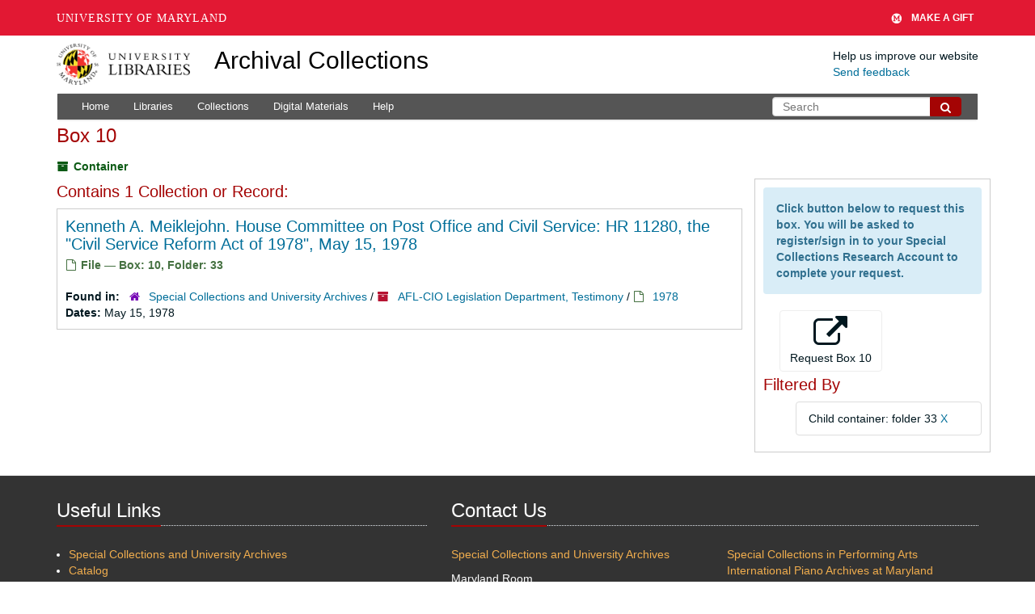

--- FILE ---
content_type: text/html; charset=UTF-8
request_url: https://archives.lib.umd.edu/repositories/2/top_containers/20094?&filter_fields%5B%5D=child_container_u_sstr&filter_values%5B%5D=folder+33
body_size: 2249
content:
<!DOCTYPE html>
<html lang="en">
<head>
    <meta charset="utf-8">
    <meta name="viewport" content="width=device-width, initial-scale=1">
    <title></title>
    <style>
        body {
            font-family: "Arial";
        }
    </style>
    <script type="text/javascript">
    window.awsWafCookieDomainList = [];
    window.gokuProps = {
"key":"AQIDAHjcYu/GjX+QlghicBgQ/7bFaQZ+m5FKCMDnO+vTbNg96AEO9gbUdnuqRleedIFveoKBAAAAfjB8BgkqhkiG9w0BBwagbzBtAgEAMGgGCSqGSIb3DQEHATAeBglghkgBZQMEAS4wEQQMXCicb+XDQ2DOsA5iAgEQgDtOOjvqzKqZUOOF66YElXu3pyocg5gVC0/BC8tD+g1jRYn/JwfrKMBS9Rb8m+RPFq76YP0B8+1diFDu+g==",
          "iv":"D549XQFbIwAABcOk",
          "context":"OxhbBG/iTi2pX6kYtIcfb06vhncwA0NTZzKnMVsG+nhQjwQkW/GGSuHXij6Xih0fpUDTUJLbPagC/YFlstY0FdV6hSxBSQ8Vgkzy2oRn0AGTjlZnxRcpYH3v3YgPSrTWeW0pLiPzbfLpQssGm64zkVV3+aNQ3UmhatxfFuLE5fEdq/bShWmF86R2L3OGNkEltBlV4Zh2FdlY0zfZl69tLMg8srXtpy/9yHLyhg5g6rEE5HbnpMqJBDv0oIED6EmpJ9yQEHzVaDlOTadn4b3HYdV0WgWvYK0oZPOrjtMPxqZb9i3EsMKud91cxTvicxzLaJ9mf7PXOYmopP2pvdcimj0S++dvh/YlebxZbrut62H24Gy+toFEZ7Sxa9abJesiv4tcIg1rAYWKTgD4CgRIXsjsH3ZR1CpQZMAGCPwpw+/arIqzdIWqF7MlI/ZWLf9pewqW0ov+cMvCgubJhKOGvA55y2l7lxTI1yvvCifx2JCpuoA+YDBC+c8/JUSGwlySEHZfYZWluYkFvGMXVn6P4TO/b3MeKFXhy9AQRT9HqyfiM/rOC0XYbr49uZQCw2wYZcMWu6ktESrENeLyhScCuJpsjLwkaMIjYtwELUyk8FdIADQCR+GqNVzeHmWSjDAjKHWW0wWB6COk4t1rr4nB5jA9v5EXBlu60OrQFwPFnjVwsl5By27TZzARjWmgH8EFwEWx2X735h35F3ZCiAVMZ1Cw+6am+4H+9TVKhc2/BQ/u0VBtI1EDf7G9xG4ap2ehlymhm9QcxIjjcje+n6l0hUCC"
};
    </script>
    <script src="https://242ca8fe7f10.63f99d93.us-east-2.token.awswaf.com/242ca8fe7f10/9e89e9a0218e/bf23a9a77b85/challenge.js"></script>
</head>
<body>
    <div id="challenge-container"></div>
    <script type="text/javascript">
        AwsWafIntegration.saveReferrer();
        AwsWafIntegration.checkForceRefresh().then((forceRefresh) => {
            if (forceRefresh) {
                AwsWafIntegration.forceRefreshToken().then(() => {
                    window.location.reload(true);
                });
            } else {
                AwsWafIntegration.getToken().then(() => {
                    window.location.reload(true);
                });
            }
        });
    </script>
    <noscript>
        <h1>JavaScript is disabled</h1>
        In order to continue, we need to verify that you're not a robot.
        This requires JavaScript. Enable JavaScript and then reload the page.
    </noscript>
</body>
</html>

--- FILE ---
content_type: text/html;charset=utf-8
request_url: https://archives.lib.umd.edu/repositories/2/top_containers/20094?&filter_fields%5B%5D=child_container_u_sstr&filter_values%5B%5D=folder+33
body_size: 15234
content:
<!DOCTYPE html>
<html lang="en">
<head>
	<meta charset="utf-8"/>
	<meta http-equiv="X-UA-Compatible" content="IE=edge"/>
	<meta name="viewport" content="width=device-width, initial-scale=1">
	<link href="/favicon.ico" rel="shortcut icon" type="image/x-icon" />
	<title>Found 1 Results | Archival Collections</title>
	<meta name="csrf-param" content="authenticity_token" />
<meta name="csrf-token" content="vi+Gv09xn/rMXC99JZQ+28U5qx5u3DOWnPBwtr35puqpM6ntEli7s9LTN7FXCaLjo67Ehtu9rdWb98URfFfgHQ==" />

		<meta name="referrer" content="origin-when-cross-origin" />

	<script>
	 var APP_PATH = '/';
	 var SHOW_IDENTIFIERS_IN_TREE = false;
	</script>

	<link rel="stylesheet" media="all" href="/assets/application-c5ef6c3837eb5dfa7dbdd56630bce29abae71206f816c2cb3e936573b66c3028.css" />
	<script src="/assets/application-77406bf697558af1e782ad28fa7dc1be6c4f18508271369d4a2d9ef7aac90c32.js"></script>

	

			<!-- Begin plugin layout -->
			<link rel="stylesheet" media="screen" href="/assets/stylesheets/umd_lib_environment_banner.css" />
<link rel="stylesheet" media="screen" href="/assets/stylesheets/umd_lib.css" />

			<!-- End plugin layout -->
			<!-- Begin plugin layout -->
			 <link rel="stylesheet" media="all" href="/assets/stylesheets/umd_aeon_fulfillment.css" />

			<!-- End plugin layout -->

<!-- HTML5 shim and Respond.js for IE8 support of HTML5 elements and media queries -->
<!-- WARNING: Respond.js doesn't work if you view the page via file:// -->
<!--[if lt IE 9]>
	<script src="https://oss.maxcdn.com/html5shiv/3.7.3/html5shiv.min.js"></script>
	<script src="https://oss.maxcdn.com/respond/1.4.2/respond.min.js"></script>
<![endif]-->
    <!-- Matomo Analytics -->
    <script>
      var _paq = window._paq = window._paq || [];
      /* tracker methods like "setCustomDimension" should be called before "trackPageView" */
      _paq.push(['trackPageView']);
      _paq.push(['enableLinkTracking']);
      (function() {
        var u="https://umd.matomo.cloud/";
        _paq.push(['setTrackerUrl', u+'matomo.php']);
        _paq.push(['setSiteId', '9']);
        var d=document, g=d.createElement('script'), s=d.getElementsByTagName('script')[0];
        g.async=true; g.src='//cdn.matomo.cloud/umd.matomo.cloud/matomo.js'; s.parentNode.insertBefore(g,s);
      })();
    </script>
</head>

<body class="site">
  


	<div class="skipnav">
  <a class="sr-only sr-only-focusable" href="#maincontent">Skip to main content</a>
</div>


	<div class="container-fluid no-pad container">
		<section id="header">
  <div class="row">
    <div class="col-md-2 col-sm-3 col-xs-4">
      <a href="//lib.umd.edu" target="_blank"><img id="logo-header" class="img-responsive" width="170px" alt="University of Maryland Libraries Logo" src="https://archives.lib.umd.edu/assets/images/liblogo.png">    </a>
    </div>
    <div class="col-md-6 col-sm-5 col-xs-8">
        <a title="Return to the ArchivesSpace homepage" href="https://archives.lib.umd.edu/" class="app-title">Archival Collections</a>
    </div>
    <div class="col-md-4 col-sm-4 col-xs-12">
      <div class="website-feedback">
        <p class="website-feedback-label">Help us improve our website</p>
        <a class="website-feedback-link" href="https://libumd.wufoo.com/forms/rb2fewh0i9d7bc/">Send feedback</a>
      </div>
    </div>
  </div>
</section>

	</div>

  <section id="navigation" class="container">
  <nav class="navbar navbar-default" aria-label="top-level navigation">
    <div class="navbar-header top-bar">
      <button type="button" class="navbar-toggle collapsed" data-toggle="collapse" data-target="#collapsemenu"
              aria-expanded="false">
        <span class="sr-only">Toggle Navigation</span>
        <span class="icon-bar"></span>
        <span class="icon-bar"></span>
        <span class="icon-bar"></span>
      </button>
      <div class="collapse navbar-collapse pull-left" id="collapsemenu">
        <ul class="nav nav navbar-nav">
            <li><a href="/">Home</a></li>
            <li><a href="/repositories">Libraries</a></li>
            <li><a href="/repositories/resources">Collections</a></li>
            <li><a href="/objects?limit=digital_object">Digital Materials</a></li>
            <li><a href="https://www.lib.umd.edu/help-using-archival-collections">Help</a></li>
        </ul>
      </div>
        <div class="pull-right hidden-xxs">
          <form class="navbar-form" action="/search" accept-charset="UTF-8" method="get"><input name="utf8" type="hidden" value="&#x2713;" />
  <input type="hidden" name="op[]" id="op_1" />
  <div class="input-group">
    <input type="text" name="q[]" id="q_1" class="form-control umd-search" placeholder="Search" />
    <span class="input-group-btn">
      <button name="button" type="submit" class="btn btn-default umd-search-btn">
        <span class="fa fa-search" aria-hidden="true"></span>
        <span class="sr-only">Search The Archives</span>
</button>    </span>
  </div>
</form>
        </div>
        <div class="visible-xxs">
          <form class="navbar-form" action="/search" accept-charset="UTF-8" method="get"><input name="utf8" type="hidden" value="&#x2713;" />
  <input type="hidden" name="op[]" id="op_2" />
  <div class="input-group">
    <input type="text" name="q[]" id="q_2" class="form-control umd-search" placeholder="Search" />
    <span class="input-group-btn">
      <button name="button" type="submit" class="btn btn-default umd-search-btn">
        <span class="fa fa-search" aria-hidden="true"></span>
        <span class="sr-only">Search The Archives</span>
</button>    </span>
  </div>
</form>
        </div>
    </div>
  </nav>
</section>


	<section id="container-fluid" class="container site-content">
		<a name="maincontent" id="maincontent"></a>
		
		
<div id="main-content" class="containers">
<div class="row">
  <div class="information col-sm-7">
    

<h1>
    Box 10
</h1>


<div class="badge-and-identifier">
  <div class="record-type-badge top_container">
    <i class="fa fa-archive"></i>&#160;Container 
  <!-- </div> -->
  </div>
</div>

  </div>
  <div class="page_actions col-sm-5 right">
    <div title="Page Actions" class="text-right">
 <ul class="list-inline">
      <li class="large-badge  align-center">
              <a id="staff-link" href="#" class="btn btn-default hide" target="_blank">
        <i class="fa fa-pencil fa-3x"></i>
        <br/>
        Staff Only
    </a>

      </li>
 </ul>
</div>

  </div>
</div>
<div class="row">
  <div class="col-sm-9">
      <h3>Contains 1 Collection or Record:</h3>
           <div class="recordrow" style="clear:both" data-uri="/repositories/2/archival_objects/480354">
    

<h3>
    <a class="record-title" href="/repositories/2/archival_objects/480354">
      Kenneth A. Meiklejohn. House Committee on Post Office and Civil Service: HR 11280, the "Civil Service Reform Act of 1978", May 15, 1978
    </a>
</h3>


<div class="badge-and-identifier">
  <div class="record-type-badge archival_object">
    <i class="fa fa-file-o"></i>&#160;File  &mdash; Box: 10, Folder: 33
  <!-- </div> -->
    <!-- <div class="identifier"> -->
    <!-- </div> -->
  </div>
</div>

    <div class="recordsummary" style="clear:both">

    

  <div class="result_context">
      <strong>Found in: </strong>
<span class="repo_name">
  <span class='record-type-badge repository' aria-hidden='true'>       <i class='fa fa-home'></i>     </span>
  <a href="/repositories/2">Special Collections and University Archives</a>
</span>

          /
<span class="resource_name">
  <span class='record-type-badge resource' aria-hidden='true'>       <i class='fa fa-archive'></i>     </span>

    <a href="/repositories/2/resources/1543">AFL-CIO Legislation Department, Testimony</a>
</span>

          /
<span class="archival_object_name">
  <span class='record-type-badge archival_object' aria-hidden='true'>       <i class='fa fa-file-o'></i>     </span>

    <a href="/repositories/2/archival_objects/480039">1978</a>
</span>

  </div>




    <div class="dates">
        <strong>Dates: </strong>
      May 15, 1978
    </div>

  <div class="staff-hidden hide">
  </div>



</div>


   </div>

      
  </div>

  <div id="sidebar" class="col-sm-3 sidebar sidebar-container">
		  <div class="request_instructions">Click button below to request this box. You will be asked to register/sign in to your Special Collections Research Account to complete your request.</div>
			<form id="aeon_request_sub" target="aeon_request" action="https://aeon.lib.umd.edu/logon/?action=11&amp;type=200" accept-charset="UTF-8" method="post"><input name="utf8" type="hidden" value="&#x2713;" /><input type="hidden" name="authenticity_token" value="u/WfjU/6BaVxxlRYvsWXB28fi9j2E38XHDhybcvMajHKEM8hvAyKUQ+p5h/U8M37mbWGX+rzVRzUT7SKp8g+eg==" />
						<input type='hidden' name='SystemID' value='ArchivesSpace' />
						<input type='hidden' name='ReturnLinkURL' value='https://archives.lib.umd.edu//repositories/2/top_containers/20094' />
						<input type='hidden' name='ReturnLinkSystemName' value='UMD Archives' />
						<input type='hidden' name='Site' value='MDRM' />
						<input type='hidden' name='language' value='' />
						<input type='hidden' name='restrictions_apply' value='' />
						<input type='hidden' name='display_string' value='Box 10: Series 27; Series 26 [Barcode: RG21-002.10.10]' />
								<input type='hidden' name='Request' value='1' />
								<input type='hidden' name='instance_top_container_ref_1' value='/repositories/2/top_containers/20094' />
								<input type='hidden' name='instance_top_container_long_display_string_1' value='Box 10 [Barcode: RG21-002.10.10], 0052--LBR--RG21-002, AFL-CIO Legislation Department, Testimony, Series 27; Series 26' />
								<input type='hidden' name='instance_top_container_last_modified_by_1' value='blparker' />
								<input type='hidden' name='instance_top_container_display_string_1' value='Box 10: Series 27; Series 26 [Barcode: RG21-002.10.10]' />
								<input type='hidden' name='instance_top_container_restricted_1' value='false' />
								<input type='hidden' name='instance_top_container_created_by_1' value='blparker' />
								<input type='hidden' name='instance_top_container_indicator_1' value='10' />
								<input type='hidden' name='instance_top_container_barcode_1' value='RG21-002.10.10' />
								<input type='hidden' name='instance_top_container_type_1' value='box' />
								<input type='hidden' name='instance_top_container_uri_1' value='/repositories/2/top_containers/20094' />
								<input type='hidden' name='instance_top_container_collection_identifier_1' value='0052--LBR--RG21-002' />
								<input type='hidden' name='instance_top_container_series_identifier_1' value='1979; 1978' />
								<input type='hidden' name='title' value='AFL-CIO Legislation Department, Testimony 1979; 1978' />
						<input type='hidden' name='level' value='Series; Series' />
						<input type='hidden' name='publish' value='true' />
						<input type='hidden' name='uri' value='/repositories/2/top_containers/20094' />
						<input type='hidden' name='repo_code' value='SCUA' />
						<input type='hidden' name='repo_name' value='Special Collections and University Archives' />
						<input type='hidden' name='identifier' value='Box 10: Series 27; Series 26 [Barcode: RG21-002.10.10]' />

				<button type="submit" class="btn page_action request btn-default" title="Request Box 10">
					<i class="fa fa-external-link fa-3x"></i><br/>Request Box 10
				</button>
</form>      
<div class="filters">
    <h3>Filtered By </h3>
       <ul>
		  <li class="list-group-item"><span class="filter">Child container: folder 33
			  <a href="/repositories/2/top_containers/20094?"
					title="Remove this filter " class="delete_filter">X</a>
		  </li>
 </ul>
</div>



  </div>
</div>
</div>

	</section>

	<script  type="text/javascript" >
		$(".upper-record-details .note-content").each(function(index, element){$(this).readmore(450)});
	</script>

	<div class="panel-footer">
  <div class="container">
    <div class="row">
      <div class="col-md-5">
        <div class="headline">
          <h2>Useful Links</h2>
        </div>
        <ul>
          <li><a href="https://www.lib.umd.edu/collections/special">Special Collections and University Archives</a></li>
          <li><a href="https://usmai-umcp.primo.exlibrisgroup.com/discovery/search?vid=01USMAI_UMCP:UMCP&lang=en">Catalog</a></li>
          <li><a href="https://digital.lib.umd.edu/">Digital Collections </a></li>
          <li><a href="https://www.lib.umd.edu/find/request-digital/special-collections">Duplication Policy </a></li>
          <li><a href="http://lib.guides.umd.edu/researchusingprimarysources">Research Using Primary Sources </a></li>
        </ul>
        <br/>

				<div>We proudly participate in development of ArchivesSpace, which powers this website. Learn more about this product and its development at <a href="http://archivesspace.org" target="_blank">archivesspace.org</a>
				</div>
				<div class="margin-top-30">
				<a href="https://umd.edu/web-accessibility" target="_blank" title="Info about web accessibility at UMD">Web Accessibility</a> | <a href="https://libumd.wufoo.com/forms/rb2fewh0i9d7bc/" target="_blank">Website Feedback</a>
				</div>
      </div>

      <div class="col-md-7 col-md-xs-12">
        <div class="headline">
          <h2>Contact Us</h2>
        </div>
        <div class="row">
          <div class="col-md-6">
            <p><a href="https://www.lib.umd.edu/collections/special"> Special Collections and University Archives</a><br/></p>
            <address> Maryland Room <br/>
              <a href="https://www.lib.umd.edu/visit/libraries/hornbake">Hornbake Library</a><br/>
              4130 Campus Drive<br>
              University of Maryland,<br/>
              College Park, MD 20742
            </address>
            <p><a href="tel:+301-405-9212">301-405-9212</a><br/>
            <a href="https://www.lib.umd.edu/collections/special/contact">Email</a><br/>
            <a href="https://umd.libcal.com/hours">Hours</a></p>
          </div>
          <div class="col-md-6">
            <p><a href="https://www.lib.umd.edu/collections/special/performing-arts">Special Collections in Performing Arts</a><br/>
            <a href="https://www.lib.umd.edu/collections/special/performing-arts/piano">International Piano Archives at Maryland</a>
            </p>
            <address>
              Lowens Room<br/>
              <a href="https://www.lib.umd.edu/visit/libraries/mspal">Michelle Smith Performing Arts Library</a><br/>
              8270 Alumni Drive <br/>
              College Park, MD 20742<br/><br/>

              <a href="tel:+301-405-9217">301-405-9217</a> <br/>
              <a href="https://www.lib.umd.edu/collections/special/contact">Email</a><br/>
              <a href="https://umd.libcal.com/hours">Hours</a>
            </address>
          </div>
        </div>
      </div>
    </div>
  </div>
</div>


			<script>
				FRONTEND_URL = "https://aspace.lib.umd.edu/";
				RECORD_URI = "/repositories/2/top_containers/20094";
				STAFF_LINK_MODE = "edit";
			</script>

	<!-- UMD Wrapper -->
	<script src="https://umd-header.umd.edu/build/bundle.js?search=0&amp;search_domain=&amp;events=0&amp;news=0&amp;schools=0&amp;admissions=0&amp;support=1&amp;support_url=https%253A%252F%252Fgiving.umd.edu%252Fgiving%252FshowSchool.php%253Fname%253Dlibraries&amp;wrapper=1160&amp;sticky=0"></script>
</body>
</html>
